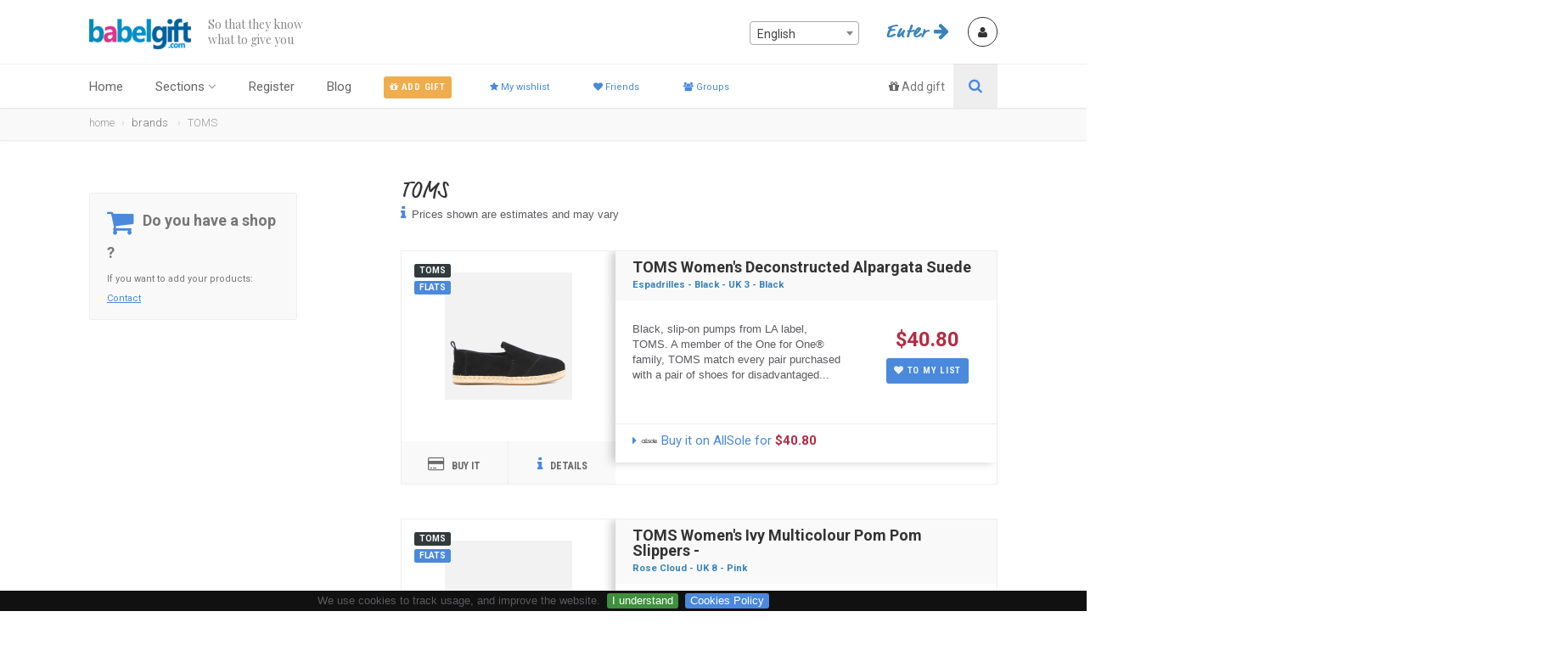

--- FILE ---
content_type: text/html
request_url: https://babelgift.com/en/brands/us/388010/toms/flats
body_size: 10511
content:
<!DOCTYPE HTML>
<html lang="en" class="no-js">
<head>
    <meta http-equiv="X-UA-Compatible" content="IE=edge,chrome=1">
<!-- Basic Page Needs
  ================================================== -->
<meta http-equiv="Content-Type" content="text/html; charset=utf-8">
<title>Marcas</title>
<meta name="description" content="Search the brands of all gifts included in Babelgift, and find your favorite one">
<meta name="keywords" content="gift, social network, Christmas, Valentine's day, Mother's day, birthday">
<meta name="author" content="Babelgift.com">
<meta http-equiv="Content-Language" content="en"/>


<!-- Mobile Specific Metas
  ================================================== -->
<meta name="viewport" content="width=device-width, user-scalable=no, initial-scale=1.0, minimum-scale=1.0, maximum-scale=1.0">
<meta name="format-detection" content="telephone=no">
<!-- CSS
  ================================================== -->
<link rel="shortcut icon" href="https://babelgift.com/images/favicon.png" type="image/x-icon">
<link href="https://babelgift.com/css/bootstrap.css?v=431045e53bbc" rel="stylesheet" type="text/css">
<link href="https://babelgift.com/css/bootstrap-theme.css?v=431045e53bbc" rel="stylesheet" type="text/css">
<link href="https://babelgift.com/css/style_000002.css?v=431045e53bbc" rel="stylesheet" type="text/css">
<link href="https://babelgift.com/css/bundle/bundle_head_000002.css?v=431045e53bbc" rel="stylesheet" type="text/css">
<!--[if lte IE 9]><link rel="stylesheet" type="text/css" href="css/ie.css" media="screen" /><![endif]-->
<link href="https://babelgift.com/css/custom_000002.css?v=431045e53bbc" rel="stylesheet" type="text/css">
<!-- SCRIPTS
  ================================================== -->
    
<script src="https://babelgift.com/js/bundle/bundle_head_000004.js?v=431045e53bbc"></script>
<script src="https://babelgift.com/js/cookies.js?v=431045e53bbc"></script>
<script src="https://babelgift.com/js/custom-tracking.js?v=431045e53bbc"></script>


<script language='javascript'>

var tau_validation = new Array();
tau_validation['alphanum'] = "You can only  use letters and numbers (a-z 0-9) and";
tau_validation['alphanumex'] = "You can only  use letters and numbers (a-z 0-9),lettters with accents and the following chars: _-'. ";
tau_validation['bad_chars'] = "The field contains characters which are not permitted ";
tau_validation['bad_date'] = "The date you have entered is incorrect or invalid";
tau_validation['bad_original_pass'] = "Invalid old password";
tau_validation['bad_pass'] = "Invalid password";
tau_validation['both_pass_must_coincide'] = "Both 'New password' and 'Confirm new password' fields must contain the same password";
tau_validation['email'] = "The email address is incorrect";
tau_validation['image_file_button_text'] = "Image";
tau_validation['image_formats'] = "jpg, png, gif";
tau_validation['internal_error'] = "Internal error: Validation case doesn't exist: rpl_param. Please contact us about this error.";
tau_validation['max_value'] = "Maximum value is rpl_param.";
tau_validation['min_value'] = "Value must be at least rpl_param.";
tau_validation['not_enough_chars'] = "Not enough characters. Minimum of rpl_param characters required.";
tau_validation['not_equals_to'] = "Value must be the same as precedent field";
tau_validation['only_integer'] = "This field can only contain whole numbers.";
tau_validation['only_numeric'] = "This field can only contain numbers.";
tau_validation['required'] = "This field cannot be empty";
tau_validation['sel_from_list'] = "You should select an element from the list";
tau_validation['too_much_chars'] = "Too many characters. Maximum of rpl_param characters permitted.";
tau_validation['url'] = "Invalid url";
tau_validation['yet_registered_mail'] = "Email address already in use";
tau_validation['yet_registered_nick'] = "Username already in use";

var APP_BASE_URL = 'https://babelgift.com';
var APP_COUNTRY = 'us';
var LANG = 'en';
var SPAN_ERROR_CLASS = 'spanError';
var FIELD_ERROR_CLASS = 'fieldError';
var APP_LANG_URL = 'https://babelgift.com/en';
var USER_LOGGED_IN = false;
var FB_APP_ID = '241184962909069';
var FB_API_VERSION = 'v2.8';
var DECIMAL_SEPARATOR = '.';

var uinfo = {
logged:false};
var langUrl = {
 'about-us' : 'about-us',
 'add-gift' : 'add-gift',
 'blog' : 'blog',
 'brands' : 'brands',
 'contact' : 'contact',
 'create-list' : 'create-list',
 'edit-group' : 'edit-group',
 'edit-list' : 'edit-list',
 'edit-profile' : 'edit-profile',
 'exit' : 'exit',
 'friends' : 'friends',
 'general-conditions' : 'general-conditions',
 'gift-detail' : 'gift-detail',
 'gift-list' : 'gift-list',
 'groups' : 'groups',
 'help' : 'help',
 'home' : 'home',
 'init' : 'start',
 'lists' : 'lists',
 'login' : 'login',
 'my-commitments' : 'my-commitments',
 'privacy-policy' : 'privacy-policy',
 'product-detail' : 'product-detail',
 'register' : 'register',
 'request-friendship' : 'request-friendship',
 'requests' : 'requests',
 'search-users' : 'search-users',
 'shop' : 'store',
 'unsuscribe' : 'unsuscribe',
 'last_url' : 'start',
 'current_uri' : 'brands/us/388010/toms/flats',
 'current_uri_de' : 'marken/us/388010/toms/flats',
 'current_uri_en' : 'brands/us/388010/toms/flats',
 'current_uri_es' : 'marcas/us/388010/toms/flats',
 'current_uri_fr' : 'marques/us/388010/toms/flats',
 'current_uri_it' : 'marche/us/388010/toms/flats',
 'current_uri_pt' : 'marcas/us/388010/toms/flats',
 'redir_after_login' : '/en/brands/us/388010/toms/flats'
};
var URL_MYLIST = 'https://babelgift.com/en/gift-list';


</script>

 

</head>


<body class="home">
 
<!--[if lt IE 7]>
	<p class="chromeframe">You are using an outdated browser. <a href="https://browsehappy.com/">Upgrade your browser today</a> or <a href="https://www.google.com/chromeframe/?redirect=true">install Google Chrome Frame</a> to better experience this site.</p>
<![endif]-->
<div class="body"><!-- Start Site Header -->
	<div class="site-header-wrapper">
        <header class="site-header">
            <div class="container sp-cont">
                <div class="site-logo">
                    <h1><a href="https://babelgift.com"><img src="https://babelgift.com/images/logo.png" alt="Logo"></a></h1>
                    <span class="site-tagline">So that they know<br>what to give you </span>
                </div>
                
                <div class="header-right">
                    <div id='dropDownLoggedIn' class="user-login-panel logged-in-user" style='display:none;'>
    <a href="#" class="user-login-btn" id="userdropdown" data-toggle="dropdown">
        <img id="user_profile_pic" src="" alt="">
        <span class="user-informa">
            <span class="meta-data">Welcome</span>
            <span class="user-name"></span>
        </span>
        <span class="user-dd-dropper"><i class="fa fa-angle-down"></i></span>
    </a>
    <ul class="dropdown-menu" role="menu" aria-labelledby="userdropdown">
        <li><a href="https://babelgift.com/en/edit-profile"><i class='fa fa-user'></i>&nbsp; My profile</a></li>
        <li><a href="https://babelgift.com/en/requests"><i class='fa fa-heartbeat'></i>&nbsp;  Requests &nbsp;<span class="label label-danger"></span></a> </li>
        <li><a href="https://babelgift.com/en/add-gift"><i class='fa fa-gift'></i>&nbsp; Add gift</a></li>
        <li><a href="https://babelgift.com/en/gift-list"><i class='fa fa-star'></i>&nbsp; My wishlist</a></li>
        <li><a href="https://babelgift.com/en/friends"><i class='fa fa-heart'></i>&nbsp; Friends</a></li>
        <li><a href="https://babelgift.com/en/lists"><i class='fa fa-list'></i>&nbsp; Lists</a></li>
        <li><a href="https://babelgift.com/en/groups"><i class='fa fa-users'></i>&nbsp; Groups</a></li>
        <li><a href="https://babelgift.com/en/my-commitments"><i class='fa fa-shopping-cart'></i>&nbsp; My commmitments</a></li>
        <li><a href="https://babelgift.com/en/exit"><i class='fa fa-sign-out'></i>&nbsp; Log out</a></li>
    </ul>
</div>
<div id='dropDownNotLoggedIn' class="user-login-panel" style=''>
    <!--<a href="#" class="user-login-btn" data-toggle="modal" data-target="#loginModal"></a>-->
    <div id='user-profile' class="user-profile-picture user-login-btn" data-toggle="modal" data-target="#loginModal"><i class="fa fa-user"></i></div>
</div>
                    <div class="topnav dd-menu link-behavior" data-toggle="modal" data-target="#loginModal">
                        <ul class="top-navigation sf-menu" style="">
                            
                            <li class="market">Enter <i class="fa fa-arrow-right"></i></li>
                        </ul>
                        
                    </div>
                </div>
                
                <div class="langChooserCont">
                    <div class='langChooser'>
                        <select name='language_chooser' id='language_chooser' class='width99'>
                            <option id='es'> Español</option>
                            <option id='en'> English</option>
                            <option id='fr'> Français</option>
                            <option id='de'> Deutsch</option>
                            <option id='it'> Italiano</option>
                            <option id='pt'> Português</option>
                        </select>
                    </div>
                </div>
            </div>
        
        </header>
        <!-- End Site Header -->
        <script>
            
            
            $(document).ready(function(){
                
                $("#language_chooser > option").each(function(){
                   if(this.id === LANG){
                       $('#language_chooser').val(this.value);
                   } 
                });
               $("#language_chooser").select2({
                    templateResult: flagImages,
                    minimumResultsForSearch: -1
                }).on("change", function(e) {
                    var redirToBase = false;
                    var currentLang = $('#language_chooser').children(':selected').attr('id');
                    
                    if(redirToBase){
                        window.location.href = APP_BASE_URL + '/' + currentLang + '/blog';
                    }else{
                        var urlLang = APP_BASE_URL + '/' +currentLang + '/'+ langUrl['current_uri_'+currentLang];
                        window.location.href = urlLang;
                    }
                        
                }); 
            });
            function flagImages(optionItem){
                if (!optionItem.id) { return optionItem.text; }
                    var $selection;
                    var currentId = $(optionItem.element).attr('id');
                    
                    if(currentId == 'en'){
                        currentId = 'us';
                    }
                    $selection = $(
                        
                        '<img class="flag-image" src="https://babelgift.com/images/flags/'+currentId+
                        '.png" /><span class="searchname hidden-xs">' + $(optionItem.element).text() + 
                        '</span>'
                        );
                return $selection;
            }
        </script>        <div class="navbar hidden-print">
            <div class="container sp-cont">
                <div class="search-function search-btn-link2">
                    <a href="https://babelgift.com/en/add-gift" class="search-toptrigger"><i class="fa fa-search"></i></a>
                    <span><i class="fa fa-gift"></i> <a href="https://babelgift.com/en/add-gift" style="color:#777;">Add gift</a></span>
                </div>
                <a href="#" class="visible-sm visible-xs" id="menu-toggle"><i class="fa fa-bars"></i></a>
                <!-- Main Navigation -->
                <nav class="main-navigation dd-menu toggle-menu" role="navigation">
                    <ul class="sf-menu">
                        <li><a href="https://babelgift.com">Home </a>
                            
                        </li>
                        <li><a href="javascript:void(0)">Sections</a>
                            <ul class="dropdown">
                                <!--<li><a href="https://babelgift.com/en/about-us">About us</a></li>-->
                                <li><a href="https://babelgift.com/en/brands">Brands</a></li>
                                <li><a href="https://babelgift.com/en/blog">Blog</a></li>
                                <li><a href="https://babelgift.com/en/contact">Contact</a></li>
                                <li><a href="https://babelgift.com/en/help">Help</a></li>
                                <li><a href="https://babelgift.com/en/search-users">Search users</a></li>
                                <li><a href="https://babelgift.com/en/privacy-policy">Privacy policy</a></li>
                                <li><a href="https://babelgift.com/en/privacy-policy#cookies">Cookies Policy</a></li>
                                <li><a href="https://babelgift.com/en/general-conditions">General conditions</a></li>
                            </ul>
                        </li>
                        
                        <li style="display:none;"><a href="javascript:void(0)">My profile</a>
                            <ul class="dropdown">
                                <li><a href="https://babelgift.com/en/edit-profile"><i class='fa fa-user'></i>&nbsp; My profile</a></li>
                                <li><a href="https://babelgift.com/en/requests"><i class='fa fa-heartbeat'></i>&nbsp;  Requests &nbsp;<span class="label label-danger"></span></a> </li>
                                <li><a href="https://babelgift.com/en/add-gift"><i class='fa fa-gift'></i>&nbsp; Add gift</a></li>
                                <li><a href="https://babelgift.com/en/gift-list"><i class='fa fa-star'></i>&nbsp; My wishlist</a></li>
                                <li><a href="https://babelgift.com/en/friends"><i class='fa fa-heart'></i>&nbsp; Friends</a></li>
                                <li><a href="https://babelgift.com/en/lists"><i class='fa fa-list'></i>&nbsp; Lists</a></li>
                                <li><a href="https://babelgift.com/en/groups"><i class='fa fa-users'></i>&nbsp; Groups</a></li>
                                <li><a href="https://babelgift.com/en/my-commitments"><i class='fa fa-shopping-cart'></i>&nbsp; My commmitments</a></li>
                                <li><a href="https://babelgift.com/en/exit"><i class='fa fa-sign-out'></i>&nbsp; Log out</a></li>
                            </ul>
                            
                        </li>
                        <li style=""><a href="https://babelgift.com/en/register">Register</a>
                        
                        </li>
                        <li><a href="https://babelgift.com/en/blog">Blog</a>
                            
                        </li>
                        <li>
                            <div>
                            <a class='btn btn-warning btn-xs hidden-xs' href='https://babelgift.com/en/add-gift'>
                                <i class='fa fa-gift'></i><span> Add gift</span></a> 
                            </div>
                        </li>
                        <li>
                            <div>
                            <a class='btn btn-purple btn-xs hidden-xs' href='https://babelgift.com/en/gift-list'>
                                <i class='fa fa-star'></i><span> My wishlist</span></a> 
                            </div>
                        </li>
                        <li>
                            <div>
                            <a class='btn btn-purple btn-xs hidden-xs' href='https://babelgift.com/en/friends'>
                                <i class='fa fa-heart'></i><span> Friends</span></a> 
                            </div>
                        </li>
                        <li>
                            <div>
                            <a class='btn btn-purple btn-xs hidden-xs' href='https://babelgift.com/en/groups'>
                                <i class='fa fa-users'></i><span> Groups</span></a> 
                            </div>
                        </li>
                    </ul>
                </nav> 
                <!-- Search Form -->
                <div class="search-form">
                    <div class="search-form-inner">
                        <form name="frmSearchUserFromHeader" id="frmSearchUserFromHeader" method="get" action="https://babelgift.com/en/search-users">
                            <h3>Search users</h3>
                            <div class="row">
                                <div class="col-md-6 col-sm-6">
                                    <div class="row">
                                        <div class="col-md-10 col-sm-10 col-xs-12">
                                            <label>Search</label>
                                            <input type="text" name="searchTermHeader" id="searchTermHeader" class="form-control search-user-input" ><br/>
                                            <input type="submit" class="btn btn-block btn-primary btn-lg" value="Search users">
                                        </div>
                                        
                                    </div>
                                    <!--googleoff: all -->
                                    <span style="visibility:hidden" id="rr_names_frmSearchUserFromHeader">searchTermHeader</span>
                                    <span style="visibility:hidden" id="rr_rules_frmSearchUserFromHeader">ml:2|Ml:30</span>
                                    <!--googleon: all -->
                                    <script>
                                        $('#frmSearchUserFromHeader').keydown(function(event){
                                               if(event.keyCode == 13 && event.target.nodeName!='TEXTAREA')
                                               {
                                                 event.preventDefault();
                                                 tauValidation.testToSend('frmSearchUserFromHeader');
                                                 return false;
                                               }
                                           });
                                    </script>
                                    <div class="row">
                                        
                                    </div>
                                    <div class="row">
                                        
                                    </div>
                                    <div class="row">
                                       
                                    </div>
                                </div>
                                <div class="col-md-6 col-sm-6">
                                    
                                    <div class="row">
                                        <div class="col-md-6">
                                            
                                        </div>
                                    </div>
                                </div>
                            </div>
                        </form>
                    </div>
                </div>
            </div>
        </div>
   	</div><div class="utility-bar">
    	<div class="container">
        	<div class="row">
            	<div class="col-md-12 col-sm-12 col-xs-12">
                    <ol class="breadcrumb">
                        <li><a href="https://babelgift.com/en/">home</a></li><li>brands</li>
<li><a href='https://babelgift.com/en/brands/us/381314/toms'  >TOMS</a></li>

                    </ol>
            	</div>
                    <!--<div class="col-md-2 col-sm-2 col-xs-2"></div>-->
            </div>
      	</div>
    </div>


    <!-- Start Body Content -->
  	<div class="main" role="main">
    	<div id="content" class="content full">
        	<div class="container">
            	<div class="row">
                    <!-- Search Filters -->
                    <div class="col-md-4 search-filters hidden-sm" id="Search-Filters">
                        
                    	<div class="tbsticky filters-sidebar" style="">
                            
                            <div class="alignleft">
     <script type="text/javascript">
        amzn_assoc_ad_type = "banner";
    amzn_assoc_marketplace = "amazon";
    amzn_assoc_region = "US";
    amzn_assoc_placement = "assoc_banner_placement_default";
    amzn_assoc_campaigns = "b2schl_evnt_2016";
    amzn_assoc_banner_type = "promotions";
    amzn_assoc_p = "12";
    amzn_assoc_banner_id = "082G6JWRHQ6A3ENQRVG2";
    amzn_assoc_width = "300";
    amzn_assoc_height = "250";
    amzn_assoc_tracking_id = "babelgiftus-20";
    amzn_assoc_linkid = "a3a7b9eb20d457e55508faea84e20089";
     </script>
     <script src="//z-na.amazon-adsystem.com/widgets/q?ServiceVersion=20070822&Operation=GetScript&ID=OneJS&WS=1"></script>
    </div>
                            <div class="vehicle-enquiry-foot">
                                    <span class="vehicle-enquiry-foot-ico"><i class="fa fa-shopping-cart"></i></span>
                                    <strong>Do you have a shop ?</strong>If you want to add your products: <a href="https://babelgift.com/en/contact">Contact</a>
                                </div>
                        </div>
                        
                        
                        
                    </div>
                    
                    
                    
                                <div id="results-label" class="col-md-8" style='display:block;'>
                                    <h3 class="market"><a href='https://babelgift.com/en/brands/us/381314/toms'  >TOMS</a></h3>
                                    <p><i class="fa fa-info"></i> Prices shown are estimates and may vary</p>
                                    <br/>
                                </div>
                    
                    
                    <!-- Listing Results -->
                    <div class="col-md-8 results-container">
                        <div class="results-container-in">
                        	<div class="waiting" style="display:none;">
                            	<div class="spinner">
                                  	<div class="rect1"></div>
                                  	<div class="rect2"></div>
                                  	<div class="rect3"></div>
                                  	<div class="rect4"></div>
                                  	<div class="rect5"></div>
                                </div>
                            </div>
                            <div id="results-holder" class="results-list-view">
                                    
                                
                                    
                                    
                                   
                            	
                            </div>
                            <div class="col-md-8">
                                <ul class="pagination">
                                
                                </ul> 
                            </div>
                            <div class="row">
                                <div id="pr_ajaxloader" style="display:block;">
                                    <img src="https://babelgift.com/images/assets/ajax-loader.gif" /> &nbsp; Searching products......
                                </div>
                                <br/>
                            </div>
                            
                            <hr/>
            <script>
                var doo_js_trans = {
                    'doo_brand_new' : 'Buy it on', 
                    'doo_second_hand' : "Buy second hand product on", 
                    'doo_for' : 'for', // for X EUR
                    'doo_sec_hand' : "Second hand",
                    'doo_you_should_login' : '{you_should_login}'
                };
                
                $(document).ready(function(){
                    doodora.initDoo();
                    window.doo.owner_of_list = 0;
                    window.doo.user_in_receiver_group = 1;
                    window.doo.send_results = 0;
                    
                    addGift.getBrandProducts('381314', 'c5646214b6d7745265f2ad24619d308ef78d618b','TOMS','flats', 'us');
                    
                    
                    
                });
            </script>
            
            <div class="modal fade" id="myModal" tabindex="-1" role="dialog" aria-hidden="true" style="display: none;">
                <div class="modal-dialog">
                    <div class="modal-content">
                        <div class="modal-header">
                            <button type="button" class="close" data-dismiss="modal" aria-hidden="true">×</button>
                            <h4 class="modal-title" id="myModalLabel">Modal title</h4>
                        </div>
                        <div id="myModalBody" class="modal-body"> One fine body... </div>
                        <div class="modal-footer">
                            <button type="button" class="btn btn-default inverted" data-dismiss="modal">Close</button>
                            <!--<button type="button" class="btn btn-primary">Save changes</button>-->
                        </div>
                    </div>
                </div>
            </div>
            
            <div class="modal fade" id="addGiftModal" tabindex="-1" role="dialog" aria-hidden="true" style="display: none;">
                <div class="modal-dialog">
                    <div class="modal-content">
                        <div class="modal-header">
                            <button type="button" class="close" data-dismiss="modal" aria-hidden="true">×</button>
                            <h4 class="modal-title" id="addGiftModalLabel">Modal title</h4>
                        </div>
                        <div id="addGiftModalBody" class="modal-body"> 
                            
                                <div class="row"> 
                                <div class="col-md-6">
                                    <div id="finded-results">
                                        <!-- Result -->
                                        <div class="search-find-results centered">
                                            <h5>Add this product to my list :</h5><br/>
                                            <img src="" id="thumbCurrentGift" />
                                        </div>
                                    </div>
                                </div>
                                
                                
                                <div class="col-md-6">
                                    <div id="finded-results">
                                        <!-- Result -->
                                        <div class="search-find-results">
                                            <h5 id="lateral-title">x</h5>
                                            <div id="lateral-price" class="price doo-item-price doo-blue-price"></div>
                                            <ul class="inline">
                                                
                                                <li id="lateral-brand">x</li><br/>
                                                <li id="lateral-label">x</li><br/>
                                                
                                            </ul>
                                            <a id="afflink_01_modal" class="doo-aff-link-01" target="_blank"></a>
                                        </div>
                                    </div>
                                </div>
                                </div>
                                <div class="row">
                                    <div class="col-md-12">
                                        <div class="form-group">
                                            <form id='frmAddItemToMyList' name='frmAddItemToMyList' action='' >

                                               <label>Choose list </label>
                                               <select id='itemList' name='itemList' class="form-control selectpicker">
                                                   
                                               </select>

                                               <label>Choose title</label>
                                               <input type='text' id='itemTitle' name='itemTitle' class="form-control"  value=""/>

                                               <label>Add a comment ( optional )</label>
                                               <textarea id='itemComment' name='itemComment' class="form-control" maxlength="255"></textarea>
                                               <div id="gf_ajaxloader" style="display: none;">
                                                   <img src="images/assets/ajax-loader.gif">
                                               </div>
                                            </form>
                                        </div>
                                    </div>
                                </div>
                            
                        </div>
                        <div class="modal-footer">
                            <button type="button" class="btn btn-default inverted" data-dismiss="modal" onclick="javascript:addGift.hideMsg();">Close</button>
                            <button id='addGiftModalButton' type="button" class="btn btn-primary">To my list</button>
                        </div>
                    </div>
                </div>
            </div>
            
            <div class="modal fade" id="youShouldLoginModal" tabindex="-1" role="dialog" aria-hidden="true" style="display: none;">
                <div class="modal-dialog">
                    <div class="modal-content">
                        <div class="modal-header">
                            <button type="button" class="close" data-dismiss="modal" aria-hidden="true">×</button>
                            <h4 class="modal-title" id="youShouldLoginModalLabel">Info</h4>
                        </div>
                        <div id="addGiftModalBody" class="modal-body"> 
                            
                             
                                <div class="row">
                                    <div class="col-md-12">
                                        Please log in
                                    </div>
                                </div>
                            
                        </div>
                        <div class="modal-footer">
                            <button type="button" class="btn btn-default inverted" data-dismiss="modal" onclick="javascript:addGift.hideMsg();">Close</button>
                        </div>
                    </div>
                </div>
            </div>
            
            <br/>
            <br/>
                            
                        </div>
                    </div>
               	</div>
            </div>
        </div>
   	</div>
    <!-- End Body Content -->    <!-- Utility Bar -->
    <div class="utility-bar hidden-print">
    	<div class="container">
        	<div class="row">
            	<div class="col-md-8 col-sm-6 col-xs-8">
                    <ol class="breadcrumb">
                        <li>brands</li>
<li class="active"><a href='https://babelgift.com/en/brands/us/381314/toms'  >TOMS</a></li>

                    </ol>
            	</div>
                <div class="col-md-4 col-sm-6 col-xs-4">
                	<span class="share-text-normal hidden-xs hidden-md hidden-sm"><i class="icon-share"></i> Share this</span>
                	<ul class="utility-icons social-icons social-icons-colored">
                    	<li class="facebook"><a href="https://www.facebook.com/sharer/sharer.php?u=https://babelgift.com/en/brands/us/388010/toms/flats&t=Babelgift" target='_blank'><i class="fa fa-facebook"></i></a></li>
                    	<li class="twitter"><a href="https://twitter.com/intent/tweet?source=https://babelgift.com/en/brands/us/388010/toms/flats&text=Babelgift:https://babelgift.com/en/brands/us/388010/toms/flats" target='_blank'><i class="fa fa-twitter"></i></a></li>
                    	<!--<li class="googleplus"><a href="https://plus.google.com/share?url=https://babelgift.com/en/brands/us/388010/toms/flats" target='_blank'><i class="fa fa-google-plus"></i></a></li>-->
                    	<li class="linkedin hidden-xs"><a href="https://www.linkedin.com/shareArticle?mini=true&url=https://babelgift.com/en/brands/us/388010/toms/flats&title=Babelgift&summary=Babelgift&source=https://babelgift.com/en/brands/us/388010/toms/flats" target='_blank'><i class="fa fa-linkedin"></i></a></li>
                    	<li class="pinterest hidden-xs"><a href="https://pinterest.com/pin/create/button/?url=https://babelgift.com/en/brands/us/388010/toms/flats&media=&description=Babelgift" target='_blank'><i class="fa fa-pinterest"></i></a></li>
                    	<!-- <li class="pinterest"><a href="#"><i class="fa fa-pinterest"></i></a></li>
                    	<li class="delicious"><a href="#"><i class="fa fa-delicious"></i></a></li> -->
                    </ul>
                </div>
            </div>
      	</div>
    </div><!-- Start site footer -->
    <footer class="site-footer">
       	<div class="site-footer-top hidden-print">
       		<div class="container">
                <div class="row">
                    <!-- <div class="col-md-3 col-sm-6 footer_widget widget widget_newsletter">
                    	
                        <a class="twitter-timeline" data-width="245" data-height="250" data-chrome="transparent" data-theme="dark" data-tweet-limit="1" data-link-color="#4a89dc" href="https://twitter.com/Babelgift">Tweets by Babelgift</a> <script async src="//platform.twitter.com/widgets.js" charset="utf-8"></script>   
                    </div>-->
                    
                    
                    
                    <div class="col-md-2 col-sm-6 footer_widget widget widget_custom_menu">
                    	<h4 class="widgettitle">Sections</h4>
                        <ul>
                                <li><a href="https://babelgift.com/en/help">Help</a></li>
                                <li><a href="https://babelgift.com/en/blog">Blog</a></li>
                                <li><a href="https://babelgift.com/en/contact">Contact</a></li>
                                <li><a href="https://babelgift.com/en/brands">Brands</a></li>
                                
                        </ul>
                    </div>
                    
                    
                    
                    <div class="col-md-2 col-sm-6 footer_widget widget widget_custom_menu ">
                    	<h4 class="widgettitle">Legal</h4>
                        <ul>
                            <li><a href="https://babelgift.com/en/privacy-policy">Privacy policy</a></li>
                            <li><a href="https://babelgift.com/en/privacy-policy#cookies">Cookies Policy</a></li>
                            <li><a href="https://babelgift.com/en/general-conditions">General conditions</a></li>
                        </ul>
                    </div>
                    
                    
                    
                    <div class="col-md-3 col-sm-6 footer_widget widget widget_custom_menu">
                    	<h4 class="widgettitle">Babelgift</h4>
                        <!-- <p>Babelgift.com is a participant in the Amazon Services LLC Associates Program, an affiliate advertising program designed to provide a means for sites to earn advertising fees by advertising and linking babelgift.com to amazon.com, or endless.com, MYHABIT.com, SmallParts.com, or AmazonWireless.com.</p>
                        -->
                        
                            <ul><li><a href='https://babelgift.com/en/blog/2018/12/27/babelgift-has-been-selected-for-the-startupgrind-global-conference-2019' title='Babelgift has been selected for the StartupGrind Global Conference 2019'>Babelgift has been selec ...</a></li><li><a href='https://babelgift.com/en/blog/2017/01/21/new-chat-for-groups' title='New chat for Groups'>New chat for Groups</a></li><li><a href='https://babelgift.com/en/blog/2016/02/24/whats-babelgift' title='What's Babelgift ?'>What's Babelgift ?</a></li></ul>
                        
                    </div>
                    
                    <div class="col-md-3 col-sm-6 footer_widget widget widget_custom_menu footer_leftmost">
                    	<h4 class="widgettitle">Instagram</h4>
                        <div class="container">
                            <div class="row">
                                <div class="col-sm-1 col-xs-2 col-md-1 col-no-left-margin">
                                    <a href="https://www.instagram.com/p/BSgdrUDBo-R/" target="_blank" class="insta-image"><img src="/assets/images/feed/insta_05.jpg" alt="Babelgift Instagram" class="img-responsive" /></a>
                                    <a href="https://www.instagram.com/p/BtGptfanmTo/" target="_blank" class="insta-image"><img src="/assets/images/feed/insta_01.jpg" alt="Babelgift on StartupGrind San Francisco" class="img-responsive" /></a>
                                    

                                </div>
                                <div class="col-sm-1 col-xs-2 col-md-1 col-no-left-margin">
                                    <a href="https://www.instagram.com/p/Bt1O92EnMWl/" target="_blank" class="insta-image"><img src="/assets/images/feed/insta_02.jpg" alt="Babelgift on StartupGrind San Francisco" class="img-responsive" /></a>
                                    <a href="https://www.instagram.com/p/BtyWDuhC3iz/" target="_blank" class="insta-image"><img src="/assets/images/feed/insta_04.jpg" alt="Babelgift on StartupGrind San Francisco" class="img-responsive" /></a>
                                </div>
                            </div>
                        </div>
                        
                    </div>
                    
                    <div class="col-md-2 col-sm-6 footer_widget widget widget_custom_menu widget_links">
                        
<!--                        <div class="vehicle-enquiry-foot">
                            <span class="vehicle-enquiry-foot-ico"><i class="fa fa-cart-arrow-down"></i></span>
                            <strong>Do you provide services?</strong>If you want to add your products: <a href="https://babelgift.com/en/contact">Contact</a>
                        </div>-->
                        
                        <div class="vehicle-enquiry-foot">
                            <span class="vehicle-enquiry-foot-ico"><i class="fa fa-shopping-cart"></i></span>
                            <strong>Do you have a shop ?</strong>If you want to add your products: <a href="https://babelgift.com/en/contact">Contact</a>
                        </div>
                    </div>
                    
                </div>
            </div>
     	</div>
        <div class="site-footer-bottom">
        	<div class="container">
                <div class="row">
                	<div class="col-md-6 col-sm-6 copyrights-left">
                    	<p class='margin18down'>&copy; 2016 - 2026 Babelgift.com. All rights reserved. 
                            
                        </p>
                    </div>
                    
                    
                    <div class="col-md-6 col-sm-6 copyrights-right hidden-print">
                        
                        <ul class="social-icons social-icons-colored pull-right">
                            <li class="doo-footer-logo"><a href="https://babelgift.com"> <img src="https://babelgift.com/images/logo_w.png" alt="Logo" /></a></li>
                            <li class="facebook"><a href="https://www.facebook.com/babelgift" target="_blank"><i class="fa fa-facebook"></i></a></li>
                            <li class="twitter"><a href="https://twitter.com/Babelgift" target="_blank"><i class="fa fa-twitter"></i></a></li>
                            <li class="linkedin"><a href="https://www.linkedin.com/company/babelgift/" target="_blank"><i class="fa fa-linkedin"></i></a></li>
                            <li class="instagram"><a href="https://www.instagram.com/babelgift" target="_blank"><i class="fa fa-instagram"></i></a></li>
                            
                            <!--<li class="youtube"><a href="" target="_blank"><i class="fa fa-youtube"></i></a></li>-->
                            <!--<li class="youtube"><a href="https://plus.google.com/+Babelgift" target="_blank"><i class="fa fa-google-plus"></i></a></li>-->
                            <!--<li class="flickr"><a href="#" target="_blank"><i class="fa fa-flickr"></i></a></li>-->
                            <!--<li class="vimeo"><a href="#" target="_blank"><i class="fa fa-vimeo-square"></i></a></li>-->
                            <!--<li class="digg"><a href="#" target="_blank"><i class="fa fa-digg"></i></a></li>-->
                        </ul>
                    </div>
                </div>
            </div>
        </div>
    </footer>
    <!-- End site footer -->
  	<a id="back-to-top"><i class="fa fa-angle-double-up"></i></a>  
</div><script>
	$(document).ready(function(){
		$('.btnLogin').on("click", function(e) {
                        e.preventDefault();
			testToSend();
		});
	});
</script>
<div class="modal fade" id="loginModal" tabindex="-1" role="dialog"  aria-hidden="true">
    <div class="modal-dialog modal-sm">
        <div class="modal-content">
            <div class="modal-header">
                <button type="button" class="close" data-dismiss="modal" aria-hidden="true">&times;</button>
                <h4>Login to your account</h4>
            </div>
            <div class="modal-body">
                <form id="frmLoginForm" name="frmLoginForm">
                    <div class="input-group">
                        <span class="input-group-addon"><i class="fa fa-user"></i></span>
                        <input id='p_email' name='p_email' type="text" class="form-control" placeholder="email address">
                    </div>
                    <div class="input-group">
                        <span class="input-group-addon"><i class="fa fa-key"></i></span>
                        <input id='p_pass' name='p_pass' type="password" class="form-control" placeholder="password">
                    </div>
                    <input name='btnLogin' id='btnLogin' type="submit" class="btn btn-primary" value="Login">
                    
                    <div class="centered col1"><a href="https://babelgift.com/en/i/forgotpass">Have you forgotten your password? </a></div>
                </form>
           	</div>
            <div class="modal-footer">
                <div class="fbcontainer_table">
                <div class="fbcontainer_centered">
<!--                <fb:login-button class="btn btn-block btn-social" data-size='large' scope="public_profile,email,user_birthday,user_hometown,user_location,user_friends" onlogin="checkLoginState();">
                    <i class="fa fa-facebook"></i> Login with Facebook
                </fb:login-button>-->
                    </div>
                </div>
                
            </div>
        </div>
    </div>
</div>
<!--<script src="js/owl.carousel2.min.js"></script>
<script src="js/owl.rows.js"></script>-->
<script src="https://babelgift.com/js/commitments.js?v=431045e53bbc"></script><script src="https://babelgift.com/js/list-item-control.js?v=431045e53bbc"></script><!-- Result Item -->
<div id="doo-result-item-template" class="result-item" style="height: auto;display:none;">
    <div class="result-item-image doo-image-container">
        <a href="#" class="media-box doo-item-image-link" >
            
            <img src="" alt="" class="doo-item-image" >

            
        </a>
        <span class="label label-default vehicle-age doo-item-brandorlabel">2014</span>
        <span class="label label-primary premium-listing doo-item-label-info">Premium Listing</span>
        <div class="result-item-view-buttons">
            <span id="btnBuyIt" style="{style_buy_button}"><a href=""  class="doo-buy-it"><i class="fa fa-credit-card"> </i>&nbsp; Buy it</a></span>
            <span><a id="showLockGiftBig" href="#" data-toggle="modal" data-target="#monoCommitModal"><i class="fa fa-gift iconb-gift"> </i>&nbsp; I'll buy it!</a></span>
            <span id="btnReserved" style="{style_blocked_button}"><a href="javascript:;" class="redlink"><i class="fa fa-ban"> </i>&nbsp; Reserved</a></span>
            <a href="" class="doo-view-details" data-toggle="modal" data-target="#myModal"><i class="fa fa-info"> </i>&nbsp; Details</a>
        </div>
    </div>
    <div class="result-item-in">
        <h4 class="result-item-title" title=""><a class='doo-item-title-link' href="">Product Title</a> <a class='doo-delgift floatright' href="javascript:;"><i class="fa fa-remove"></i></a></h4>
        <div class="result-item-cont">
            <div class="result-item-block col1">
                <p class="doo-item-description">Product description</p>
            </div>
            <div class="result-item-block col2">
                <div class="result-item-pricing">
                    <div class="price doo-item-price">Product price</div>
                </div>
                <div class="result-item-action-buttons">
                    <a href="#" class="btn btn-primary btn-sm doo-button-select-item btn-doo" data-toggle="modal" data-target="#addGiftModal"><i class="fa fa-heart"></i> To my list</a><br/>
                    <a href="#" id="showLockGiftBig" data-toggle="modal" data-target="#monoCommitModal" onclick="" class="distance-calc"><i class="fa fa-gift iconb-gift"></i> I'll buy it!</a><br/>
                    <a href="#" id="showCollabGift"  onclick="" class="distance-calc"><i class="fa fa-group iconb-group"> </i> Buy as a group</a>
                </div>
            </div>
        </div>
        <div class="result-item-features">
            <ul class="inline">
                <li><a class='doo-aff-link-01' href="" >Aff link 1 </a></li>
                <!--<li><a class='doo-aff-link-02' href="" >Aff link 2 </a></li>-->

            </ul>
        </div>
    </div>
</div>

<script src="https://babelgift.com/js/labels/labels_en.js?v=431045e53bbc"></script>
<script src="https://babelgift.com/js/view.js?auto"></script>
<script src="https://babelgift.com/js/bundle/bundle_000001.js?v=431045e53bbc"></script>
<script type="text/javascript" language="javascript" src="https://babelgift.com/js/tau/dp/datepicker-en.js?v=431045e53bbc" ></script>
<script src="https://babelgift.com/js/add-gift.js?v=431045e53bbc"></script>
<script>
$(document).ready(function(){
    
    $.cookieBar({
        message: "We use cookies to track usage, and improve the website.",
        acceptButton: true,
        acceptText: "I understand",
        policyButton: true,
        policyText: "Cookies Policy",
        policyURL: "https://babelgift.com/en/privacy-policy#cookies",
        fixed: true,
        bottom: true,
        acceptOnContinue: true,
        acceptOnScroll: 100,
        //forceShow: true,
        acceptAnyClick: true
        
        
    });
    
});


$(function () {
    $('#accordion').on('shown.bs.collapse', function (e) {
        var offset = $('.panel.panel-default > .panel-collapse.in').offset();
        if(offset) {
            $('html,body').animate({
                scrollTop: $('.panel-title a').offset().top -30
            }, 500); 
        }
    }); 
});
</script>
<script>
            (function(i,s,o,g,r,a,m){i['GoogleAnalyticsObject']=r;i[r]=i[r]||function(){
          (i[r].q=i[r].q||[]).push(arguments)},i[r].l=1*new Date();a=s.createElement(o),
          m=s.getElementsByTagName(o)[0];a.async=1;a.src=g;m.parentNode.insertBefore(a,m)
          })(window,document,'script','//www.google-analytics.com/analytics.js','ga');

          ga('create', 'UA-75717623-1', 'auto');
          ga('send', 'pageview');
    </script>
<script defer src="https://static.cloudflareinsights.com/beacon.min.js/vcd15cbe7772f49c399c6a5babf22c1241717689176015" integrity="sha512-ZpsOmlRQV6y907TI0dKBHq9Md29nnaEIPlkf84rnaERnq6zvWvPUqr2ft8M1aS28oN72PdrCzSjY4U6VaAw1EQ==" data-cf-beacon='{"version":"2024.11.0","token":"58167903328344d4b4816d3b8dfb492a","r":1,"server_timing":{"name":{"cfCacheStatus":true,"cfEdge":true,"cfExtPri":true,"cfL4":true,"cfOrigin":true,"cfSpeedBrain":true},"location_startswith":null}}' crossorigin="anonymous"></script>
</body>

 
        <script>
        var track2 = new Image();
        track2.src = 'https://opentrack.io/b/tracking-pixel';
                    
        jQuery(document).ready(function(){

                jQuery("a:not([href^='https://babelgift.com'])").click(function(event){
                     
                    var link  = $(this).attr('href');
                    if(link == undefined){ return true; }
                    var tracklink = link.replace('https://','').replace('https://', '');
                    var curDomain = window.location.hostname; //get current domain
                    var curPage = window.location.pathname; //get current page
                    
                    if( link.indexOf('javascript:') != -1 
                        || link.indexOf(curDomain) != -1 
                        || tracklink.length < 5 
                        || link.indexOf('#') == '0'
                        || tracklink.indexOf('#') == '0'){
                        return;
                    }else{
                        //console.log('NOT Found curDomain [' + curDomain + '] in link: [' + link+'] indexOf(#)=[' +link.indexOf('#')+']' );
                    }

                     event.preventDefault(); 

                     
                     
                     
                     var track = new Image();
                            track.onload = function(){
                                //console.log('Firing window.location.replace from onload');
                                window.location.replace( link );                                
                            };
                            track.onerror = function(){
                                //console.log('Firing window.location.replace from onerror');
                                window.location.replace( link );
                            };
                    //console.log('track.src= ' + 'https://opentrack.io/b/tracktel?tracklink='+tracklink+'&curdomain='+curDomain+'&curpage='+curPage);
                    track.src = 'https://opentrack.io/b/tracktel?tracklink='+tracklink+'&curdomain='+curDomain+'&curpage='+curPage;
                        
                     setTimeout(function() {
                        //console.log('Firing window.location from setTimeout');
                        window.location = link;
                     },1000);
                });
                
                
                    
        });
        </script>
        <!-- <img src='https://opentrack.io/b/tracking-pixel' style='width:1px;height:1px;'/>  -->
        
         
</html>